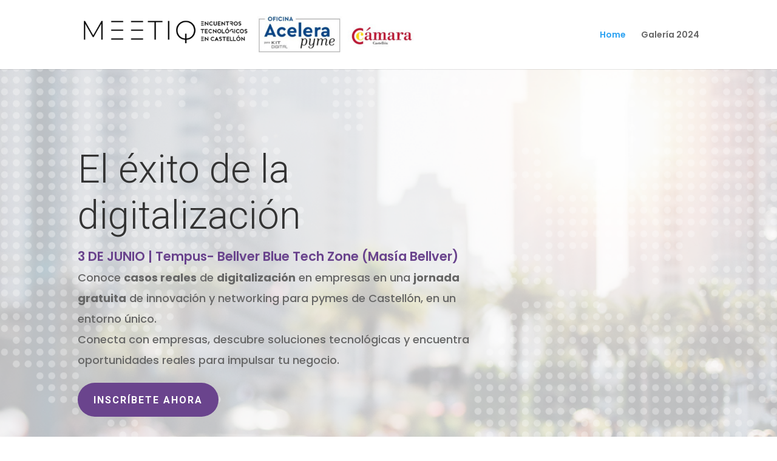

--- FILE ---
content_type: text/css
request_url: https://meetiq.camaracastellon.com/wp-content/et-cache/8307/et-core-unified-tb-8488-deferred-8307.min.css?ver=1769175051
body_size: 1014
content:
.et_pb_section_0_tb_footer.et_pb_section,.et_pb_social_media_follow_network_0_tb_footer a.icon,.et_pb_social_media_follow_network_1_tb_footer a.icon,.et_pb_social_media_follow_network_2_tb_footer a.icon{background-color:#5ea18d!important}.et_pb_image_0_tb_footer{text-align:left;margin-left:0}ul.et_pb_social_media_follow_0_tb_footer{margin-top:-24px!important}.et_pb_text_4_tb_footer.et_pb_text{color:#f2f2f2!important}.et_pb_text_4_tb_footer{font-family:'Montserrat',Helvetica,Arial,Lucida,sans-serif;font-size:1rem}@media only screen and (max-width:980px){.et_pb_image_0_tb_footer .et_pb_image_wrap img{width:auto}}@media only screen and (max-width:767px){.et_pb_image_0_tb_footer .et_pb_image_wrap img{width:auto}}.et_pb_section_3.et_pb_section{padding-bottom:0px}.et_pb_row_9.et_pb_row{padding-top:0px!important;margin-top:-31px!important;padding-top:0px}.et_pb_heading_0{padding-top:0px!important;margin-top:-29px!important}div.et_pb_section.et_pb_section_4{background-size:initial;background-position:left top;background-image:url(https://meetiq.camaracastellon.com/wp-content/uploads/2025/04/bg-4.png)!important}.et_pb_image_5,.et_pb_image_6,.et_pb_image_7,.et_pb_icon_2,.et_pb_image_8,.et_pb_image_9,.et_pb_icon_4,.et_pb_image_10,.et_pb_image_11,.et_pb_image_12,.et_pb_image_13{text-align:left;margin-left:0}.et_pb_text_24{margin-bottom:9px!important}.et_pb_icon_0 .et_pb_icon_wrap{padding-top:9px!important}.et_pb_icon_0{margin-top:21px!important;text-align:left;margin-left:0}.et_pb_icon_0 .et_pb_icon_wrap .et-pb-icon,.et_pb_icon_1 .et_pb_icon_wrap .et-pb-icon,.et_pb_icon_2 .et_pb_icon_wrap .et-pb-icon,.et_pb_icon_3 .et_pb_icon_wrap .et-pb-icon,.et_pb_icon_4 .et_pb_icon_wrap .et-pb-icon{font-family:FontAwesome!important;font-weight:400!important;color:#5ea18d;font-size:37px}.et_pb_text_25{margin-bottom:36px!important}.et_pb_icon_1 .et_pb_icon_wrap{padding-top:11px!important}.et_pb_icon_1{margin-top:-19px!important;text-align:left;margin-left:0}.et_pb_text_26{margin-top:28px!important;margin-bottom:28px!important}.et_pb_text_27{margin-bottom:43px!important}.et_pb_icon_3{margin-top:53px!important;text-align:left;margin-left:0}.et_pb_text_28{margin-bottom:49px!important}div.et_pb_section.et_pb_section_5{background-size:initial;background-position:left bottom 0px;background-image:url(https://meetiq.camaracastellon.com/wp-content/uploads/2025/04/bg-4.png)!important}.et_pb_section_5.et_pb_section{padding-top:54px;padding-right:0px;padding-bottom:0px;padding-left:0px}.et_pb_row_12.et_pb_row{padding-top:27px!important;padding-right:0px!important;padding-bottom:0px!important;padding-left:0px!important;margin-top:-73px!important;margin-right:auto!important;margin-left:auto!important;padding-top:27px;padding-right:0px;padding-bottom:0;padding-left:0px}.et_pb_text_29,.et_pb_text_30,.et_pb_text_31,.et_pb_text_32{line-height:1.9em;font-size:20px;line-height:1.9em}.et_pb_text_29 h2,.et_pb_text_30 h2,.et_pb_text_31 h2,.et_pb_text_32 h2{font-family:'Roboto',Helvetica,Arial,Lucida,sans-serif;font-weight:300;font-size:50px;line-height:1.2em}body #page-container .et_pb_section .et_pb_button_0{color:#ffffff!important;border-width:10px!important;border-color:rgba(0,0,0,0);border-radius:100px;letter-spacing:3px;font-size:14px;font-family:'Roboto',Helvetica,Arial,Lucida,sans-serif!important;font-weight:700!important;text-transform:uppercase!important;background-color:#6a448d}body #page-container .et_pb_section .et_pb_button_0:hover{color:#ffffff!important;letter-spacing:3px!important}body #page-container .et_pb_section .et_pb_button_0:after{font-size:1.6em}body.et_button_custom_icon #page-container .et_pb_button_0:after{font-size:14px}.et_pb_button_0{transition:color 300ms ease 0ms,letter-spacing 300ms ease 0ms}.et_pb_button_0,.et_pb_button_0:after{transition:all 300ms ease 0ms}.et_pb_image_10 .et_pb_image_wrap{box-shadow:0px 32px 100px 0px rgba(0,0,0,0.15)}.et_pb_column_30{padding-top:10%;padding-bottom:40px}.et_pb_column_31{background-image:url(https://meetiq.camaracastellon.com/wp-content/uploads/2025/04/Cuadrado-Meetiq.png);padding-top:50px;padding-right:50px;padding-left:50px}.et_pb_text_29.et_pb_module,.et_pb_text_30.et_pb_module,.et_pb_text_31.et_pb_module,.et_pb_text_32.et_pb_module{margin-left:auto!important;margin-right:auto!important}@media only screen and (min-width:981px){.et_pb_text_29,.et_pb_text_30,.et_pb_text_31,.et_pb_text_32{max-width:700px}}@media only screen and (max-width:980px){.et_pb_image_5 .et_pb_image_wrap img,.et_pb_image_6 .et_pb_image_wrap img,.et_pb_image_7 .et_pb_image_wrap img,.et_pb_image_8 .et_pb_image_wrap img,.et_pb_image_9 .et_pb_image_wrap img,.et_pb_image_10 .et_pb_image_wrap img,.et_pb_image_11 .et_pb_image_wrap img,.et_pb_image_12 .et_pb_image_wrap img,.et_pb_image_13 .et_pb_image_wrap img{width:auto}.et_pb_icon_0,.et_pb_icon_1,.et_pb_icon_2,.et_pb_icon_3,.et_pb_icon_4{margin-left:auto;margin-right:auto}.et_pb_text_29 h2,.et_pb_text_30 h2,.et_pb_text_31 h2,.et_pb_text_32 h2{font-size:40px}body #page-container .et_pb_section .et_pb_button_0:after{display:inline-block;opacity:0}body #page-container .et_pb_section .et_pb_button_0:hover:after{opacity:1}.et_pb_image_10,.et_pb_image_11,.et_pb_image_12{text-align:center;margin-left:auto;margin-right:auto}.et_pb_column_30{padding-top:0px;padding-bottom:0px}.et_pb_column_31{padding-top:50px;padding-right:50px;padding-left:50px}}@media only screen and (max-width:767px){.et_pb_image_5 .et_pb_image_wrap img,.et_pb_image_6 .et_pb_image_wrap img,.et_pb_image_7 .et_pb_image_wrap img,.et_pb_image_8 .et_pb_image_wrap img,.et_pb_image_9 .et_pb_image_wrap img,.et_pb_image_10 .et_pb_image_wrap img,.et_pb_image_11 .et_pb_image_wrap img,.et_pb_image_12 .et_pb_image_wrap img,.et_pb_image_13 .et_pb_image_wrap img{width:auto}.et_pb_icon_0,.et_pb_icon_1,.et_pb_icon_2,.et_pb_icon_3,.et_pb_icon_4{margin-left:auto;margin-right:auto}.et_pb_text_29 h2,.et_pb_text_30 h2,.et_pb_text_31 h2,.et_pb_text_32 h2{font-size:32px}body #page-container .et_pb_section .et_pb_button_0:after{display:inline-block;opacity:0}body #page-container .et_pb_section .et_pb_button_0:hover:after{opacity:1}.et_pb_column_30{padding-top:0px;padding-bottom:0px}.et_pb_column_31{padding-top:20px;padding-right:20px;padding-left:20px}}